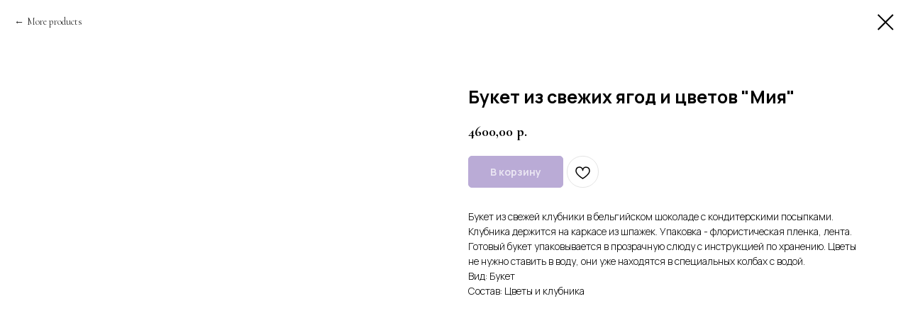

--- FILE ---
content_type: text/plain
request_url: https://www.google-analytics.com/j/collect?v=1&_v=j102&a=919886918&t=pageview&_s=1&dl=https%3A%2F%2Fdovolniy-slon.ru%2Fbouquets-of-berries%2Ftproduct%2F776304245-188716324412-buket-iz-svezhih-yagod-i-tsvetov-miya&ul=en-us%40posix&dt=%D0%91%D1%83%D0%BA%D0%B5%D1%82%20%D0%B8%D0%B7%20%D1%81%D0%B2%D0%B5%D0%B6%D0%B8%D1%85%20%D1%8F%D0%B3%D0%BE%D0%B4%20%D0%B8%20%D1%86%D0%B2%D0%B5%D1%82%D0%BE%D0%B2%20%22%D0%9C%D0%B8%D1%8F%22&sr=1280x720&vp=1280x720&_u=IEBAAEABAAAAACAAI~&jid=365378112&gjid=1860196891&cid=722178128.1767676713&tid=UA-147084741-1&_gid=1054518827.1767676713&_r=1&_slc=1&z=52942564
body_size: -450
content:
2,cG-V8TM8VJ4NF